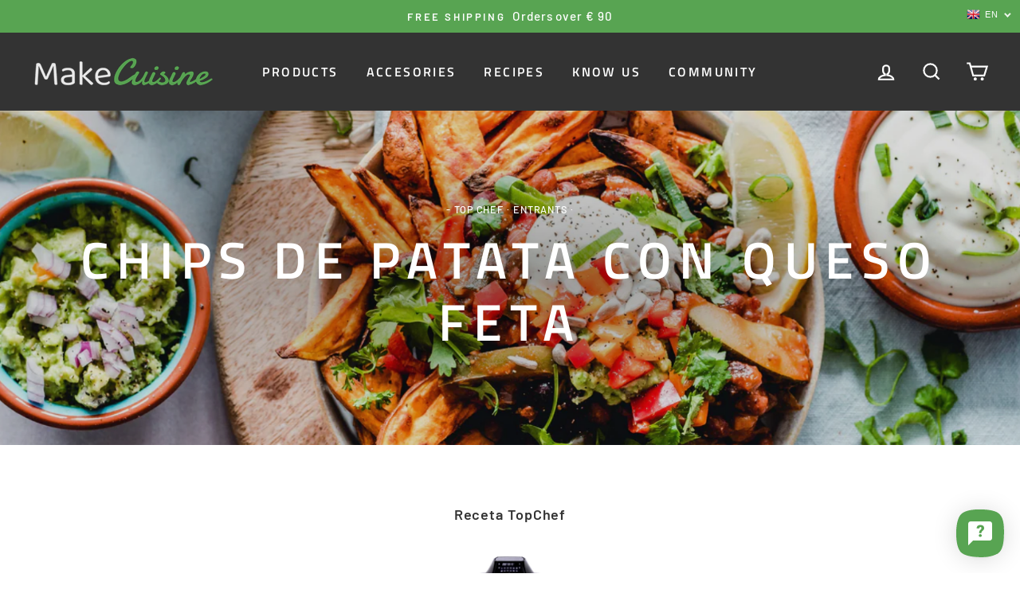

--- FILE ---
content_type: image/svg+xml
request_url: https://cdn.shopify.com/s/files/1/0184/4255/1360/files/faq-024.svg?v=1612396068
body_size: 1219
content:
<svg viewBox="0 -1 433.99451 433" xmlns="http://www.w3.org/2000/svg"><path d="m118.839844 267.648438c-5.429688-.003907-9.832032-4.40625-9.839844-9.839844v-143.425782h-10.160156c-5.429688.003907-9.832032 4.40625-9.839844 9.839844v153.585938c.007812 5.429687 4.410156 9.832031 9.839844 9.835937h14.730468c1.515626-7.707031 5.480469-14.722656 11.300782-20zm0 0" fill="#d4e1f4"/><path d="m173.851562 267.644531 11.296876 20h40.410156v-20zm0 0" fill="#d4e1f4"/><path d="m358.992188 212.605469c0-.128907-.011719-.253907-.019532-.378907-.007812-.109374-.019531-.21875-.035156-.324218-.011719-.105469-.03125-.234375-.050781-.351563-.019531-.117187-.042969-.222656-.066407-.332031-.023437-.109375-.054687-.222656-.085937-.332031s-.0625-.21875-.101563-.328125c-.035156-.105469-.074218-.210938-.117187-.320313-.039063-.105469-.082031-.210937-.128906-.3125-.046875-.105469-.097657-.207031-.148438-.308593-.050781-.101563-.101562-.203126-.160156-.300782-.0625-.101562-.117187-.195312-.175781-.289062-.0625-.097656-.132813-.199219-.199219-.300782-.070313-.097656-.128906-.171874-.195313-.257812-.066406-.085938-.160156-.199219-.242187-.292969-.039063-.042969-.074219-.089843-.113281-.132812l-43.371094-47.261719c-4.519531-4.914062-10.890625-7.710938-17.566406-7.71875h-56.65625v-28.839844c-.015625-13.160156-10.679688-23.824218-23.839844-23.839844h-116.878906c-13.160156.011719-23.824219 10.679688-23.839844 23.839844v153.585938c.011719 13.160156 10.679688 23.824218 23.839844 23.839844h21.050781c3.867187 0 7-3.132813 7-7 0-3.867188-3.132813-7-7-7h-21.050781c-5.429688-.003907-9.832032-4.40625-9.839844-9.839844v-153.585938c.007812-5.433594 4.410156-9.835937 9.839844-9.839844h116.878906c5.433594.003907 9.835938 4.40625 9.839844 9.839844v163.425782h-46.730469c-3.863281 0-7 3.132812-7 7 0 3.867187 3.136719 7 7 7h76.34375c3.867187 0 7-3.132813 7-7 0-3.867188-3.132813-7-7-7h-15.613281v-67.871094h105.441406v58.03125c-.007812 5.429687-4.40625 9.832031-9.839844 9.835937h-21.050781c-3.863281 0-7 3.136719-7 7 0 3.867188 3.136719 7 7 7h21.050781c13.160156-.011719 23.824219-10.675781 23.839844-23.835937v-65.03125c0-.058594-.007812-.117188-.007812-.171875zm-119.433594-45.542969h56.65625c2.757812 0 5.386718 1.15625 7.25 3.183594l32.609375 35.53125h-96.515625zm0 0" fill="#1ae5be"/><g fill="#0635c9"><path d="m408.167969 127.121094c-3.566407 1.492187-5.25 5.589844-3.757813 9.15625 10.339844 24.730468 15.640625 51.277344 15.589844 78.082031 0 111.761719-90.925781 202.691406-202.6875 202.691406-41.726562.125-82.457031-12.75-116.53125-36.835937l28.335938-38.457032c1.664062-2.257812 1.816406-5.289062.394531-7.703124-1.421875-2.417969-4.152344-3.75-6.933594-3.390626l-67.765625 8.800782c-1.894531.246094-3.605469 1.25-4.738281 2.789062-1.132813 1.535156-1.589844 3.46875-1.261719 5.347656l11.671875 67.332032c.476563 2.765625 2.558594 4.976562 5.289063 5.621094 2.730468.644531 5.582031-.402344 7.246093-2.664063l19.453125-26.398437c78.933594 55.570312 185.105469 52.242187 260.402344-8.164063 75.300781-60.40625 101.574219-163.328125 64.445312-252.4375-1.484374-3.570313-5.585937-5.257813-9.152343-3.769531zm-336.6875 269.257812-7.625-43.976562 44.257812-5.746094-22.671875 30.773438c-.019531.023437-.042968.046874-.058594.070312-.03125.039062-.054687.082031-.085937.125zm0 0"/><path d="m14 217.140625c0-111.761719 90.925781-202.691406 202.6875-202.691406 41.726562-.125 82.457031 12.75 116.53125 36.835937l-28.335938 38.457032c-1.660156 2.257812-1.816406 5.289062-.394531 7.707031 1.425781 2.414062 4.152344 3.75 6.933594 3.386719l67.765625-8.800782c1.894531-.242187 3.605469-1.25 4.738281-2.785156 1.132813-1.539062 1.589844-3.46875 1.261719-5.351562l-11.675781-67.332032c-.476563-2.765625-2.558594-4.976562-5.289063-5.621094-2.730468-.640624-5.582031.40625-7.242187 2.664063l-19.457031 26.40625c-78.933594-55.574219-185.109376-52.246094-260.40625 8.164063-75.300782 60.40625-101.574219 163.332031-64.441407 252.4375 1.515625 3.53125 5.589844 5.179687 9.132813 3.699218 3.542968-1.480468 5.230468-5.539062 3.785156-9.097656-10.34375-24.730469-15.644531-51.273438-15.59375-78.078125zm348.519531-182.019531 7.625 43.972656-44.257812 5.746094 22.671875-30.773438c.019531-.023437.042968-.042968.058594-.070312.03125-.039063.054687-.082032.085937-.121094zm0 0"/><path d="m112.890625 294.648438c0 20.144531 16.328125 36.472656 36.46875 36.472656 20.144531 0 36.472656-16.328125 36.472656-36.472656-.003906-20.140626-16.332031-36.46875-36.472656-36.46875-20.132813.023437-36.445313 16.335937-36.46875 36.46875zm58.9375 0c0 12.410156-10.058594 22.472656-22.46875 22.472656s-22.46875-10.0625-22.46875-22.472656c0-12.40625 10.058594-22.46875 22.46875-22.46875 12.402344.015624 22.453125 10.066406 22.46875 22.46875zm0 0"/><path d="m284.640625 258.175781c-20.140625 0-36.46875 16.328125-36.46875 36.46875-.003906 20.144531 16.324219 36.472657 36.464844 36.472657 20.144531 0 36.472656-16.328126 36.472656-36.46875-.019531-20.132813-16.335937-36.449219-36.46875-36.472657zm0 58.941407c-12.410156 0-22.46875-10.0625-22.46875-22.472657 0-12.410156 10.058594-22.46875 22.46875-22.46875s22.472656 10.0625 22.46875 22.472657c-.015625 12.402343-10.066406 22.449218-22.46875 22.46875zm0 0"/></g></svg>